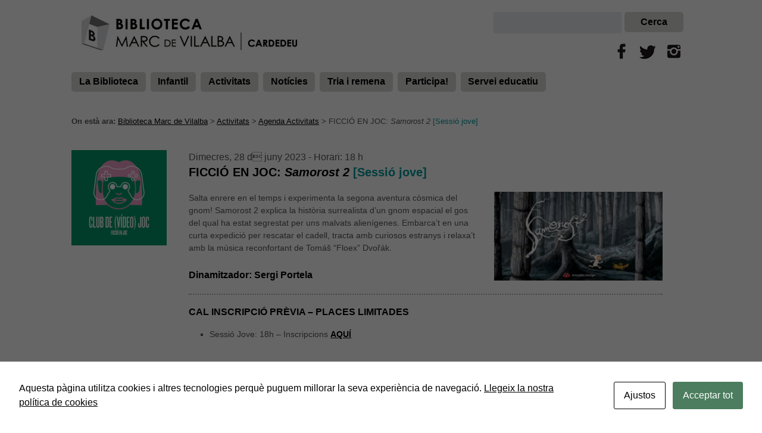

--- FILE ---
content_type: text/html; charset=UTF-8
request_url: https://www.bibliotecacardedeu.cat/activitat/pixel-club-samorost-jove/
body_size: 14708
content:

<!doctype html>

<!--[if lt IE 7]><html lang="ca" class="no-js lt-ie9 lt-ie8 lt-ie7"><![endif]-->
<!--[if (IE 7)&!(IEMobile)]><html lang="ca" class="no-js lt-ie9 lt-ie8"><![endif]-->
<!--[if (IE 8)&!(IEMobile)]><html lang="ca" class="no-js lt-ie9"><![endif]-->
<!--[if gt IE 8]><!--> <html lang="ca" class="no-js"><!--<![endif]-->

	<head>
		<meta charset="utf-8">

				<meta http-equiv="X-UA-Compatible" content="IE=edge,chrome=1">

		<title>FICCIÓ EN JOC: Samorost 2 [Sessió jove] &#8226; Biblioteca Marc de Vilalba</title>

				<meta name="HandheldFriendly" content="True">
		<meta name="MobileOptimized" content="320">
		<meta name="viewport" content="width=device-width, initial-scale=1.0"/>

				<link rel="apple-touch-icon" href="https://www.bibliotecacardedeu.cat/wp-content/themes/bibliotheme/library/images/apple-icon-touch.png">
		<link rel="icon" href="https://www.bibliotecacardedeu.cat/wp-content/themes/bibliotheme/favicon.png">
		<!--[if IE]>
			<link rel="shortcut icon" href="https://www.bibliotecacardedeu.cat/wp-content/themes/bibliotheme/favicon.ico">
		<![endif]-->
				<meta name="msapplication-TileColor" content="#f01d4f">
		<meta name="msapplication-TileImage" content="https://www.bibliotecacardedeu.cat/wp-content/themes/bibliotheme/library/images/win8-tile-icon.png">

		<link rel="pingback" href="https://www.bibliotecacardedeu.cat/xmlrpc.php">

				<script id="cacsp-gtag-consent-default">
			window.dataLayer = window.dataLayer || [];
			function gtag(){dataLayer.push(arguments);}
			gtag('consent', 'default', {
				'ad_storage': 'denied', 
				'ad_user_data': 'denied', 
				'ad_personalization': 'denied', 
				'analytics_storage': 'denied', 
				'functionality_storage': 'denied', 
				'personalization_storage': 'denied', 
				'security_storage': 'denied', 
				'wait_for_update': 500
			});
			</script>
<meta name='robots' content='index, follow, max-image-preview:large, max-snippet:-1, max-video-preview:-1' />

	<!-- This site is optimized with the Yoast SEO plugin v26.7 - https://yoast.com/wordpress/plugins/seo/ -->
	<link rel="canonical" href="https://www.bibliotecacardedeu.cat/activitat/pixel-club-samorost-jove/" />
	<meta property="og:locale" content="ca_ES" />
	<meta property="og:type" content="article" />
	<meta property="og:title" content="FICCIÓ EN JOC: Samorost 2 [Sessió jove] &#8226; Biblioteca Marc de Vilalba" />
	<meta property="og:description" content="Dinamitza: Sergi Portela CAL INSCRIPCIÓ PRÈVIA." />
	<meta property="og:url" content="https://www.bibliotecacardedeu.cat/activitat/pixel-club-samorost-jove/" />
	<meta property="og:site_name" content="Biblioteca Marc de Vilalba" />
	<meta property="article:modified_time" content="2023-06-20T17:45:09+00:00" />
	<meta property="og:image" content="https://www.bibliotecacardedeu.cat/wp-content/uploads/2023/01/FiccioEnJoc_Baner_IG.png" />
	<meta property="og:image:width" content="1080" />
	<meta property="og:image:height" content="1080" />
	<meta property="og:image:type" content="image/png" />
	<meta name="twitter:card" content="summary_large_image" />
	<meta name="twitter:label1" content="Temps estimat de lectura" />
	<meta name="twitter:data1" content="1 minut" />
	<script type="application/ld+json" class="yoast-schema-graph">{"@context":"https://schema.org","@graph":[{"@type":"WebPage","@id":"https://www.bibliotecacardedeu.cat/activitat/pixel-club-samorost-jove/","url":"https://www.bibliotecacardedeu.cat/activitat/pixel-club-samorost-jove/","name":"FICCIÓ EN JOC: Samorost 2 [Sessió jove] &#8226; Biblioteca Marc de Vilalba","isPartOf":{"@id":"https://www.bibliotecacardedeu.cat/#website"},"primaryImageOfPage":{"@id":"https://www.bibliotecacardedeu.cat/activitat/pixel-club-samorost-jove/#primaryimage"},"image":{"@id":"https://www.bibliotecacardedeu.cat/activitat/pixel-club-samorost-jove/#primaryimage"},"thumbnailUrl":"https://www.bibliotecacardedeu.cat/wp-content/uploads/2023/01/FiccioEnJoc_Baner_IG.png","datePublished":"2023-05-15T16:17:56+00:00","dateModified":"2023-06-20T17:45:09+00:00","breadcrumb":{"@id":"https://www.bibliotecacardedeu.cat/activitat/pixel-club-samorost-jove/#breadcrumb"},"inLanguage":"ca","potentialAction":[{"@type":"ReadAction","target":["https://www.bibliotecacardedeu.cat/activitat/pixel-club-samorost-jove/"]}]},{"@type":"ImageObject","inLanguage":"ca","@id":"https://www.bibliotecacardedeu.cat/activitat/pixel-club-samorost-jove/#primaryimage","url":"https://www.bibliotecacardedeu.cat/wp-content/uploads/2023/01/FiccioEnJoc_Baner_IG.png","contentUrl":"https://www.bibliotecacardedeu.cat/wp-content/uploads/2023/01/FiccioEnJoc_Baner_IG.png","width":1080,"height":1080},{"@type":"BreadcrumbList","@id":"https://www.bibliotecacardedeu.cat/activitat/pixel-club-samorost-jove/#breadcrumb","itemListElement":[{"@type":"ListItem","position":1,"name":"Inici","item":"https://www.bibliotecacardedeu.cat/"},{"@type":"ListItem","position":2,"name":"Activitats","item":"https://www.bibliotecacardedeu.cat/activitat/"},{"@type":"ListItem","position":3,"name":"FICCIÓ EN JOC: Samorost 2 [Sessió jove]"}]},{"@type":"WebSite","@id":"https://www.bibliotecacardedeu.cat/#website","url":"https://www.bibliotecacardedeu.cat/","name":"Biblioteca Marc de Vilalba","description":"Biblioteca de Cardedeu","potentialAction":[{"@type":"SearchAction","target":{"@type":"EntryPoint","urlTemplate":"https://www.bibliotecacardedeu.cat/?s={search_term_string}"},"query-input":{"@type":"PropertyValueSpecification","valueRequired":true,"valueName":"search_term_string"}}],"inLanguage":"ca"}]}</script>
	<!-- / Yoast SEO plugin. -->


<link rel='dns-prefetch' href='//www.googletagmanager.com' />
<link rel="alternate" type="application/rss+xml" title="Biblioteca Marc de Vilalba &raquo; Canal d&#039;informació" href="https://www.bibliotecacardedeu.cat/feed/" />
<link rel="alternate" type="application/rss+xml" title="Biblioteca Marc de Vilalba &raquo; Canal dels comentaris" href="https://www.bibliotecacardedeu.cat/comments/feed/" />
<link rel="alternate" title="oEmbed (JSON)" type="application/json+oembed" href="https://www.bibliotecacardedeu.cat/wp-json/oembed/1.0/embed?url=https%3A%2F%2Fwww.bibliotecacardedeu.cat%2Factivitat%2Fpixel-club-samorost-jove%2F" />
<link rel="alternate" title="oEmbed (XML)" type="text/xml+oembed" href="https://www.bibliotecacardedeu.cat/wp-json/oembed/1.0/embed?url=https%3A%2F%2Fwww.bibliotecacardedeu.cat%2Factivitat%2Fpixel-club-samorost-jove%2F&#038;format=xml" />
<style id='wp-img-auto-sizes-contain-inline-css' type='text/css'>
img:is([sizes=auto i],[sizes^="auto," i]){contain-intrinsic-size:3000px 1500px}
/*# sourceURL=wp-img-auto-sizes-contain-inline-css */
</style>
<style id='wp-emoji-styles-inline-css' type='text/css'>

	img.wp-smiley, img.emoji {
		display: inline !important;
		border: none !important;
		box-shadow: none !important;
		height: 1em !important;
		width: 1em !important;
		margin: 0 0.07em !important;
		vertical-align: -0.1em !important;
		background: none !important;
		padding: 0 !important;
	}
/*# sourceURL=wp-emoji-styles-inline-css */
</style>
<style id='wp-block-library-inline-css' type='text/css'>
:root{--wp-block-synced-color:#7a00df;--wp-block-synced-color--rgb:122,0,223;--wp-bound-block-color:var(--wp-block-synced-color);--wp-editor-canvas-background:#ddd;--wp-admin-theme-color:#007cba;--wp-admin-theme-color--rgb:0,124,186;--wp-admin-theme-color-darker-10:#006ba1;--wp-admin-theme-color-darker-10--rgb:0,107,160.5;--wp-admin-theme-color-darker-20:#005a87;--wp-admin-theme-color-darker-20--rgb:0,90,135;--wp-admin-border-width-focus:2px}@media (min-resolution:192dpi){:root{--wp-admin-border-width-focus:1.5px}}.wp-element-button{cursor:pointer}:root .has-very-light-gray-background-color{background-color:#eee}:root .has-very-dark-gray-background-color{background-color:#313131}:root .has-very-light-gray-color{color:#eee}:root .has-very-dark-gray-color{color:#313131}:root .has-vivid-green-cyan-to-vivid-cyan-blue-gradient-background{background:linear-gradient(135deg,#00d084,#0693e3)}:root .has-purple-crush-gradient-background{background:linear-gradient(135deg,#34e2e4,#4721fb 50%,#ab1dfe)}:root .has-hazy-dawn-gradient-background{background:linear-gradient(135deg,#faaca8,#dad0ec)}:root .has-subdued-olive-gradient-background{background:linear-gradient(135deg,#fafae1,#67a671)}:root .has-atomic-cream-gradient-background{background:linear-gradient(135deg,#fdd79a,#004a59)}:root .has-nightshade-gradient-background{background:linear-gradient(135deg,#330968,#31cdcf)}:root .has-midnight-gradient-background{background:linear-gradient(135deg,#020381,#2874fc)}:root{--wp--preset--font-size--normal:16px;--wp--preset--font-size--huge:42px}.has-regular-font-size{font-size:1em}.has-larger-font-size{font-size:2.625em}.has-normal-font-size{font-size:var(--wp--preset--font-size--normal)}.has-huge-font-size{font-size:var(--wp--preset--font-size--huge)}.has-text-align-center{text-align:center}.has-text-align-left{text-align:left}.has-text-align-right{text-align:right}.has-fit-text{white-space:nowrap!important}#end-resizable-editor-section{display:none}.aligncenter{clear:both}.items-justified-left{justify-content:flex-start}.items-justified-center{justify-content:center}.items-justified-right{justify-content:flex-end}.items-justified-space-between{justify-content:space-between}.screen-reader-text{border:0;clip-path:inset(50%);height:1px;margin:-1px;overflow:hidden;padding:0;position:absolute;width:1px;word-wrap:normal!important}.screen-reader-text:focus{background-color:#ddd;clip-path:none;color:#444;display:block;font-size:1em;height:auto;left:5px;line-height:normal;padding:15px 23px 14px;text-decoration:none;top:5px;width:auto;z-index:100000}html :where(.has-border-color){border-style:solid}html :where([style*=border-top-color]){border-top-style:solid}html :where([style*=border-right-color]){border-right-style:solid}html :where([style*=border-bottom-color]){border-bottom-style:solid}html :where([style*=border-left-color]){border-left-style:solid}html :where([style*=border-width]){border-style:solid}html :where([style*=border-top-width]){border-top-style:solid}html :where([style*=border-right-width]){border-right-style:solid}html :where([style*=border-bottom-width]){border-bottom-style:solid}html :where([style*=border-left-width]){border-left-style:solid}html :where(img[class*=wp-image-]){height:auto;max-width:100%}:where(figure){margin:0 0 1em}html :where(.is-position-sticky){--wp-admin--admin-bar--position-offset:var(--wp-admin--admin-bar--height,0px)}@media screen and (max-width:600px){html :where(.is-position-sticky){--wp-admin--admin-bar--position-offset:0px}}

/*# sourceURL=wp-block-library-inline-css */
</style><style id='global-styles-inline-css' type='text/css'>
:root{--wp--preset--aspect-ratio--square: 1;--wp--preset--aspect-ratio--4-3: 4/3;--wp--preset--aspect-ratio--3-4: 3/4;--wp--preset--aspect-ratio--3-2: 3/2;--wp--preset--aspect-ratio--2-3: 2/3;--wp--preset--aspect-ratio--16-9: 16/9;--wp--preset--aspect-ratio--9-16: 9/16;--wp--preset--color--black: #000000;--wp--preset--color--cyan-bluish-gray: #abb8c3;--wp--preset--color--white: #ffffff;--wp--preset--color--pale-pink: #f78da7;--wp--preset--color--vivid-red: #cf2e2e;--wp--preset--color--luminous-vivid-orange: #ff6900;--wp--preset--color--luminous-vivid-amber: #fcb900;--wp--preset--color--light-green-cyan: #7bdcb5;--wp--preset--color--vivid-green-cyan: #00d084;--wp--preset--color--pale-cyan-blue: #8ed1fc;--wp--preset--color--vivid-cyan-blue: #0693e3;--wp--preset--color--vivid-purple: #9b51e0;--wp--preset--gradient--vivid-cyan-blue-to-vivid-purple: linear-gradient(135deg,rgb(6,147,227) 0%,rgb(155,81,224) 100%);--wp--preset--gradient--light-green-cyan-to-vivid-green-cyan: linear-gradient(135deg,rgb(122,220,180) 0%,rgb(0,208,130) 100%);--wp--preset--gradient--luminous-vivid-amber-to-luminous-vivid-orange: linear-gradient(135deg,rgb(252,185,0) 0%,rgb(255,105,0) 100%);--wp--preset--gradient--luminous-vivid-orange-to-vivid-red: linear-gradient(135deg,rgb(255,105,0) 0%,rgb(207,46,46) 100%);--wp--preset--gradient--very-light-gray-to-cyan-bluish-gray: linear-gradient(135deg,rgb(238,238,238) 0%,rgb(169,184,195) 100%);--wp--preset--gradient--cool-to-warm-spectrum: linear-gradient(135deg,rgb(74,234,220) 0%,rgb(151,120,209) 20%,rgb(207,42,186) 40%,rgb(238,44,130) 60%,rgb(251,105,98) 80%,rgb(254,248,76) 100%);--wp--preset--gradient--blush-light-purple: linear-gradient(135deg,rgb(255,206,236) 0%,rgb(152,150,240) 100%);--wp--preset--gradient--blush-bordeaux: linear-gradient(135deg,rgb(254,205,165) 0%,rgb(254,45,45) 50%,rgb(107,0,62) 100%);--wp--preset--gradient--luminous-dusk: linear-gradient(135deg,rgb(255,203,112) 0%,rgb(199,81,192) 50%,rgb(65,88,208) 100%);--wp--preset--gradient--pale-ocean: linear-gradient(135deg,rgb(255,245,203) 0%,rgb(182,227,212) 50%,rgb(51,167,181) 100%);--wp--preset--gradient--electric-grass: linear-gradient(135deg,rgb(202,248,128) 0%,rgb(113,206,126) 100%);--wp--preset--gradient--midnight: linear-gradient(135deg,rgb(2,3,129) 0%,rgb(40,116,252) 100%);--wp--preset--font-size--small: 13px;--wp--preset--font-size--medium: 20px;--wp--preset--font-size--large: 36px;--wp--preset--font-size--x-large: 42px;--wp--preset--spacing--20: 0.44rem;--wp--preset--spacing--30: 0.67rem;--wp--preset--spacing--40: 1rem;--wp--preset--spacing--50: 1.5rem;--wp--preset--spacing--60: 2.25rem;--wp--preset--spacing--70: 3.38rem;--wp--preset--spacing--80: 5.06rem;--wp--preset--shadow--natural: 6px 6px 9px rgba(0, 0, 0, 0.2);--wp--preset--shadow--deep: 12px 12px 50px rgba(0, 0, 0, 0.4);--wp--preset--shadow--sharp: 6px 6px 0px rgba(0, 0, 0, 0.2);--wp--preset--shadow--outlined: 6px 6px 0px -3px rgb(255, 255, 255), 6px 6px rgb(0, 0, 0);--wp--preset--shadow--crisp: 6px 6px 0px rgb(0, 0, 0);}:where(.is-layout-flex){gap: 0.5em;}:where(.is-layout-grid){gap: 0.5em;}body .is-layout-flex{display: flex;}.is-layout-flex{flex-wrap: wrap;align-items: center;}.is-layout-flex > :is(*, div){margin: 0;}body .is-layout-grid{display: grid;}.is-layout-grid > :is(*, div){margin: 0;}:where(.wp-block-columns.is-layout-flex){gap: 2em;}:where(.wp-block-columns.is-layout-grid){gap: 2em;}:where(.wp-block-post-template.is-layout-flex){gap: 1.25em;}:where(.wp-block-post-template.is-layout-grid){gap: 1.25em;}.has-black-color{color: var(--wp--preset--color--black) !important;}.has-cyan-bluish-gray-color{color: var(--wp--preset--color--cyan-bluish-gray) !important;}.has-white-color{color: var(--wp--preset--color--white) !important;}.has-pale-pink-color{color: var(--wp--preset--color--pale-pink) !important;}.has-vivid-red-color{color: var(--wp--preset--color--vivid-red) !important;}.has-luminous-vivid-orange-color{color: var(--wp--preset--color--luminous-vivid-orange) !important;}.has-luminous-vivid-amber-color{color: var(--wp--preset--color--luminous-vivid-amber) !important;}.has-light-green-cyan-color{color: var(--wp--preset--color--light-green-cyan) !important;}.has-vivid-green-cyan-color{color: var(--wp--preset--color--vivid-green-cyan) !important;}.has-pale-cyan-blue-color{color: var(--wp--preset--color--pale-cyan-blue) !important;}.has-vivid-cyan-blue-color{color: var(--wp--preset--color--vivid-cyan-blue) !important;}.has-vivid-purple-color{color: var(--wp--preset--color--vivid-purple) !important;}.has-black-background-color{background-color: var(--wp--preset--color--black) !important;}.has-cyan-bluish-gray-background-color{background-color: var(--wp--preset--color--cyan-bluish-gray) !important;}.has-white-background-color{background-color: var(--wp--preset--color--white) !important;}.has-pale-pink-background-color{background-color: var(--wp--preset--color--pale-pink) !important;}.has-vivid-red-background-color{background-color: var(--wp--preset--color--vivid-red) !important;}.has-luminous-vivid-orange-background-color{background-color: var(--wp--preset--color--luminous-vivid-orange) !important;}.has-luminous-vivid-amber-background-color{background-color: var(--wp--preset--color--luminous-vivid-amber) !important;}.has-light-green-cyan-background-color{background-color: var(--wp--preset--color--light-green-cyan) !important;}.has-vivid-green-cyan-background-color{background-color: var(--wp--preset--color--vivid-green-cyan) !important;}.has-pale-cyan-blue-background-color{background-color: var(--wp--preset--color--pale-cyan-blue) !important;}.has-vivid-cyan-blue-background-color{background-color: var(--wp--preset--color--vivid-cyan-blue) !important;}.has-vivid-purple-background-color{background-color: var(--wp--preset--color--vivid-purple) !important;}.has-black-border-color{border-color: var(--wp--preset--color--black) !important;}.has-cyan-bluish-gray-border-color{border-color: var(--wp--preset--color--cyan-bluish-gray) !important;}.has-white-border-color{border-color: var(--wp--preset--color--white) !important;}.has-pale-pink-border-color{border-color: var(--wp--preset--color--pale-pink) !important;}.has-vivid-red-border-color{border-color: var(--wp--preset--color--vivid-red) !important;}.has-luminous-vivid-orange-border-color{border-color: var(--wp--preset--color--luminous-vivid-orange) !important;}.has-luminous-vivid-amber-border-color{border-color: var(--wp--preset--color--luminous-vivid-amber) !important;}.has-light-green-cyan-border-color{border-color: var(--wp--preset--color--light-green-cyan) !important;}.has-vivid-green-cyan-border-color{border-color: var(--wp--preset--color--vivid-green-cyan) !important;}.has-pale-cyan-blue-border-color{border-color: var(--wp--preset--color--pale-cyan-blue) !important;}.has-vivid-cyan-blue-border-color{border-color: var(--wp--preset--color--vivid-cyan-blue) !important;}.has-vivid-purple-border-color{border-color: var(--wp--preset--color--vivid-purple) !important;}.has-vivid-cyan-blue-to-vivid-purple-gradient-background{background: var(--wp--preset--gradient--vivid-cyan-blue-to-vivid-purple) !important;}.has-light-green-cyan-to-vivid-green-cyan-gradient-background{background: var(--wp--preset--gradient--light-green-cyan-to-vivid-green-cyan) !important;}.has-luminous-vivid-amber-to-luminous-vivid-orange-gradient-background{background: var(--wp--preset--gradient--luminous-vivid-amber-to-luminous-vivid-orange) !important;}.has-luminous-vivid-orange-to-vivid-red-gradient-background{background: var(--wp--preset--gradient--luminous-vivid-orange-to-vivid-red) !important;}.has-very-light-gray-to-cyan-bluish-gray-gradient-background{background: var(--wp--preset--gradient--very-light-gray-to-cyan-bluish-gray) !important;}.has-cool-to-warm-spectrum-gradient-background{background: var(--wp--preset--gradient--cool-to-warm-spectrum) !important;}.has-blush-light-purple-gradient-background{background: var(--wp--preset--gradient--blush-light-purple) !important;}.has-blush-bordeaux-gradient-background{background: var(--wp--preset--gradient--blush-bordeaux) !important;}.has-luminous-dusk-gradient-background{background: var(--wp--preset--gradient--luminous-dusk) !important;}.has-pale-ocean-gradient-background{background: var(--wp--preset--gradient--pale-ocean) !important;}.has-electric-grass-gradient-background{background: var(--wp--preset--gradient--electric-grass) !important;}.has-midnight-gradient-background{background: var(--wp--preset--gradient--midnight) !important;}.has-small-font-size{font-size: var(--wp--preset--font-size--small) !important;}.has-medium-font-size{font-size: var(--wp--preset--font-size--medium) !important;}.has-large-font-size{font-size: var(--wp--preset--font-size--large) !important;}.has-x-large-font-size{font-size: var(--wp--preset--font-size--x-large) !important;}
/*# sourceURL=global-styles-inline-css */
</style>

<style id='classic-theme-styles-inline-css' type='text/css'>
/*! This file is auto-generated */
.wp-block-button__link{color:#fff;background-color:#32373c;border-radius:9999px;box-shadow:none;text-decoration:none;padding:calc(.667em + 2px) calc(1.333em + 2px);font-size:1.125em}.wp-block-file__button{background:#32373c;color:#fff;text-decoration:none}
/*# sourceURL=/wp-includes/css/classic-themes.min.css */
</style>
<link rel='stylesheet' id='cookies-and-content-security-policy-css' href='https://www.bibliotecacardedeu.cat/wp-content/plugins/cookies-and-content-security-policy/css/cookies-and-content-security-policy.min.css' type='text/css' media='all' />
<link rel='stylesheet' id='colorbox-css' href='https://www.bibliotecacardedeu.cat/wp-content/plugins/simple-colorbox/themes/theme1/colorbox.css' type='text/css' media='screen' />
<link rel='stylesheet' id='wp-fullcalendar-css' href='https://www.bibliotecacardedeu.cat/wp-content/plugins/wp-fullcalendar/includes/css/main.css' type='text/css' media='all' />
<link rel='stylesheet' id='wp-fullcalendar-tippy-light-border-css' href='https://www.bibliotecacardedeu.cat/wp-content/plugins/wp-fullcalendar/includes/css/tippy/light-border.css' type='text/css' media='all' />
<link rel='stylesheet' id='jquery-ui-css' href='https://www.bibliotecacardedeu.cat/wp-content/plugins/wp-fullcalendar/includes/css/jquery-ui/ui-lightness/jquery-ui.min.css' type='text/css' media='all' />
<link rel='stylesheet' id='jquery-ui-theme-css' href='https://www.bibliotecacardedeu.cat/wp-content/plugins/wp-fullcalendar/includes/css/jquery-ui/ui-lightness/theme.css' type='text/css' media='all' />
<link rel='stylesheet' id='shiftnav-css' href='https://www.bibliotecacardedeu.cat/wp-content/plugins/shiftnav-responsive-mobile-menu/assets/css/shiftnav.min.css' type='text/css' media='all' />
<link rel='stylesheet' id='shiftnav-font-awesome-css' href='https://www.bibliotecacardedeu.cat/wp-content/plugins/shiftnav-responsive-mobile-menu/assets/css/fontawesome/css/font-awesome.min.css' type='text/css' media='all' />
<link rel='stylesheet' id='shiftnav-standard-dark-css' href='https://www.bibliotecacardedeu.cat/wp-content/plugins/shiftnav-responsive-mobile-menu/assets/css/skins/standard-dark.css' type='text/css' media='all' />
<link rel='stylesheet' id='bones-stylesheet-css' href='https://www.bibliotecacardedeu.cat/wp-content/themes/bibliotheme/library/css/style.css' type='text/css' media='all' />
<link rel='stylesheet' id='googleFonts-css' href='https://fonts.googleapis.com/css?family=Lato%3A400%2C700%2C400italic%2C700italic' type='text/css' media='all' />
<script type="text/javascript" src="https://www.bibliotecacardedeu.cat/wp-includes/js/jquery/jquery.min.js" id="jquery-core-js"></script>
<script type="text/javascript" src="https://www.bibliotecacardedeu.cat/wp-includes/js/jquery/jquery-migrate.min.js" id="jquery-migrate-js"></script>
<script type="text/javascript" src="//www.bibliotecacardedeu.cat/wp-content/plugins/revslider/sr6/assets/js/rbtools.min.js" async id="tp-tools-js"></script>
<script type="text/javascript" src="//www.bibliotecacardedeu.cat/wp-content/plugins/revslider/sr6/assets/js/rs6.min.js" async id="revmin-js"></script>
<script type="text/javascript" src="https://www.bibliotecacardedeu.cat/wp-includes/js/jquery/ui/core.min.js" id="jquery-ui-core-js"></script>
<script type="text/javascript" src="https://www.bibliotecacardedeu.cat/wp-includes/js/jquery/ui/menu.min.js" id="jquery-ui-menu-js"></script>
<script type="text/javascript" src="https://www.bibliotecacardedeu.cat/wp-includes/js/jquery/ui/selectmenu.min.js" id="jquery-ui-selectmenu-js"></script>
<script type="text/javascript" src="https://www.bibliotecacardedeu.cat/wp-includes/js/jquery/ui/tooltip.min.js" id="jquery-ui-tooltip-js"></script>
<script type="text/javascript" src="https://www.bibliotecacardedeu.cat/wp-includes/js/dist/vendor/moment.min.js" id="moment-js"></script>
<script type="text/javascript" id="moment-js-after">
/* <![CDATA[ */
moment.updateLocale( 'ca', {"months":["gener","febrer","mar\u00e7","abril","maig","juny","juliol","agost","setembre","octubre","novembre","desembre"],"monthsShort":["gen.","febr.","mar\u00e7","abr.","maig","juny","jul.","ag.","set.","oct.","nov.","des."],"weekdays":["Diumenge","Dilluns","Dimarts","Dimecres","Dijous","Divendres","Dissabte"],"weekdaysShort":["Dg","Dl","Dt","Dc","Dj","Dv","Ds"],"week":{"dow":1},"longDateFormat":{"LT":"g:i a","LTS":null,"L":null,"LL":"j F, Y","LLL":"j \\d\\e F \\d\\e Y G:i","LLLL":null}} );
//# sourceURL=moment-js-after
/* ]]> */
</script>
<script type="text/javascript" id="wp-fullcalendar-js-extra">
/* <![CDATA[ */
var WPFC = {"ajaxurl":"https://www.bibliotecacardedeu.cat/wp-admin/admin-ajax.php?action=WP_FullCalendar","firstDay":"1","wpfc_theme":"jquery-ui","wpfc_limit":"3","wpfc_limit_txt":"more ...","timeFormat":"h(:mm)t","defaultView":"month","weekends":"true","header":{"left":"prev,next today","center":"title","right":"month,basicWeek,basicDay,agendaDay"},"wpfc_qtips":"1","tippy_theme":"light-border","tippy_placement":"auto","tippy_loading":"Loading..."};
//# sourceURL=wp-fullcalendar-js-extra
/* ]]> */
</script>
<script type="text/javascript" src="https://www.bibliotecacardedeu.cat/wp-content/plugins/wp-fullcalendar/includes/js/main.js" id="wp-fullcalendar-js"></script>

<!-- Google tag (gtag.js) snippet added by Site Kit -->
<!-- Google Analytics snippet added by Site Kit -->
<script type="text/javascript" src="https://www.googletagmanager.com/gtag/js?id=GT-WF3LX8C" id="google_gtagjs-js" async></script>
<script type="text/javascript" id="google_gtagjs-js-after">
/* <![CDATA[ */
window.dataLayer = window.dataLayer || [];function gtag(){dataLayer.push(arguments);}
gtag("set","linker",{"domains":["www.bibliotecacardedeu.cat"]});
gtag("js", new Date());
gtag("set", "developer_id.dZTNiMT", true);
gtag("config", "GT-WF3LX8C");
//# sourceURL=google_gtagjs-js-after
/* ]]> */
</script>
<script type="text/javascript" src="https://www.bibliotecacardedeu.cat/wp-content/themes/bibliotheme/library/js/libs/modernizr.custom.min.js" id="bones-modernizr-js"></script>
<link rel="https://api.w.org/" href="https://www.bibliotecacardedeu.cat/wp-json/" /><meta name="generator" content="Site Kit by Google 1.170.0" />
		<!-- ShiftNav CSS
	================================================================ -->
		<style type="text/css" id="shiftnav-dynamic-css">
				@media only screen and (min-width:1024px){ #shiftnav-toggle-main, .shiftnav-toggle-mobile{ display:none; } .shiftnav-wrap { padding-top:0 !important; } }
	@media only screen and (max-width:1023px){ #main-nav{ display:none !important; } }

/* Status: Loaded from Transient */
		</style>
		<!-- end ShiftNav CSS -->

	
<!-- Simple Colorbox Plugin v1.6.1 by Ryan Hellyer ... https://geek.hellyer.kiwi/products/simple-colorbox/ -->
				
					<meta name="twitter:card" content="summary_large_image">
					<meta name="twitter:site" content="@bibliocardedeu">
					<meta name="twitter:creator" content="@bibliocardedeu">
					<meta name="twitter:title" content="FICCIÓ EN JOC: &lt;i&gt;Samorost 2&lt;/i&gt; &lt;span style=&quot;color: #009a9c;&quot;&gt;[Sessió jove]&lt;/span&gt;">
					<meta name="twitter:description" content="&lt;h4&gt;Dinamitza:  &lt;span style=&quot;color: #009a9c;&quot;&gt;Sergi Portela&lt;/span&gt;&lt;/h4&gt;
&lt;strong&gt;CAL INSCRIPCIÓ PRÈVIA.&lt;/strong&gt;">
					<meta name="twitter:image" content="https://www.bibliotecacardedeu.cat/wp-content/uploads/2023/01/FiccioEnJoc_Baner_IG.png">
											<meta name="twitter:image:alt" content="Biblioteca Marc de Vilalba Cardedeu">
					
					
				
				<style type="text/css" id="custom-background-css">
body.custom-background { background-color: #ffffff; }
</style>
	<meta name="generator" content="Powered by Slider Revolution 6.7.38 - responsive, Mobile-Friendly Slider Plugin for WordPress with comfortable drag and drop interface." />
<style type="text/css" id="cookies-and-content-security-policy-css-custom"></style><script>function setREVStartSize(e){
			//window.requestAnimationFrame(function() {
				window.RSIW = window.RSIW===undefined ? window.innerWidth : window.RSIW;
				window.RSIH = window.RSIH===undefined ? window.innerHeight : window.RSIH;
				try {
					var pw = document.getElementById(e.c).parentNode.offsetWidth,
						newh;
					pw = pw===0 || isNaN(pw) || (e.l=="fullwidth" || e.layout=="fullwidth") ? window.RSIW : pw;
					e.tabw = e.tabw===undefined ? 0 : parseInt(e.tabw);
					e.thumbw = e.thumbw===undefined ? 0 : parseInt(e.thumbw);
					e.tabh = e.tabh===undefined ? 0 : parseInt(e.tabh);
					e.thumbh = e.thumbh===undefined ? 0 : parseInt(e.thumbh);
					e.tabhide = e.tabhide===undefined ? 0 : parseInt(e.tabhide);
					e.thumbhide = e.thumbhide===undefined ? 0 : parseInt(e.thumbhide);
					e.mh = e.mh===undefined || e.mh=="" || e.mh==="auto" ? 0 : parseInt(e.mh,0);
					if(e.layout==="fullscreen" || e.l==="fullscreen")
						newh = Math.max(e.mh,window.RSIH);
					else{
						e.gw = Array.isArray(e.gw) ? e.gw : [e.gw];
						for (var i in e.rl) if (e.gw[i]===undefined || e.gw[i]===0) e.gw[i] = e.gw[i-1];
						e.gh = e.el===undefined || e.el==="" || (Array.isArray(e.el) && e.el.length==0)? e.gh : e.el;
						e.gh = Array.isArray(e.gh) ? e.gh : [e.gh];
						for (var i in e.rl) if (e.gh[i]===undefined || e.gh[i]===0) e.gh[i] = e.gh[i-1];
											
						var nl = new Array(e.rl.length),
							ix = 0,
							sl;
						e.tabw = e.tabhide>=pw ? 0 : e.tabw;
						e.thumbw = e.thumbhide>=pw ? 0 : e.thumbw;
						e.tabh = e.tabhide>=pw ? 0 : e.tabh;
						e.thumbh = e.thumbhide>=pw ? 0 : e.thumbh;
						for (var i in e.rl) nl[i] = e.rl[i]<window.RSIW ? 0 : e.rl[i];
						sl = nl[0];
						for (var i in nl) if (sl>nl[i] && nl[i]>0) { sl = nl[i]; ix=i;}
						var m = pw>(e.gw[ix]+e.tabw+e.thumbw) ? 1 : (pw-(e.tabw+e.thumbw)) / (e.gw[ix]);
						newh =  (e.gh[ix] * m) + (e.tabh + e.thumbh);
					}
					var el = document.getElementById(e.c);
					if (el!==null && el) el.style.height = newh+"px";
					el = document.getElementById(e.c+"_wrapper");
					if (el!==null && el) {
						el.style.height = newh+"px";
						el.style.display = "block";
					}
				} catch(e){
					console.log("Failure at Presize of Slider:" + e)
				}
			//});
		  };</script>
		
				
	<link rel='stylesheet' id='dropcap_stylesheet-css' href='https://www.bibliotecacardedeu.cat/wp-content/plugins/drop-cap-shortcode/css/style.css' type='text/css' media='all' />
<link rel='stylesheet' id='su-shortcodes-css' href='https://www.bibliotecacardedeu.cat/wp-content/plugins/shortcodes-ultimate/includes/css/shortcodes.css' type='text/css' media='all' />
<link rel='stylesheet' id='rs-plugin-settings-css' href='//www.bibliotecacardedeu.cat/wp-content/plugins/revslider/sr6/assets/css/rs6.css' type='text/css' media='all' />
<style id='rs-plugin-settings-inline-css' type='text/css'>
#rs-demo-id {}
/*# sourceURL=rs-plugin-settings-inline-css */
</style>
</head>

	<body data-rsssl=1 class="wp-singular activitat_type-template-default single single-activitat_type postid-24337 custom-background wp-theme-bibliotheme">

		<div id="container">

			<header class="header" role="banner">

				<div id="inner-header" class="wrap cf">
                     
										<p id="logo" class="h1 m-all t-all d-2of3 cf"><a href="https://www.bibliotecacardedeu.cat" rel="nofollow"><img src="https://www.bibliotecacardedeu.cat/wp-content/themes/bibliotheme/library/images/logo-biblioteca-cardedeu.jpg" alt="Biblioteca Marc de Vilalba"></a></p>

										
											<div id="top-right" class="m-all t-all d-1of3 cf">
						<div id="search-3" class="widget-odd widget-first widget-1 widget topright widget_search"><form role="search" method="get" id="searchform" class="searchform" action="https://www.bibliotecacardedeu.cat/">
				<div>
					<label class="screen-reader-text" for="s">Cerca:</label>
					<input type="text" value="" name="s" id="s" />
					<input type="submit" id="searchsubmit" value="Cerca" />
				</div>
			</form></div><div id="custom_html-3" class="widget_text widget-even widget-last widget-2 widget topright widget_custom_html"><div class="textwidget custom-html-widget"><a href="https://www.facebook.com/bibliocardedeu" class="social-link" target="_blank"><img src="https://www.bibliotecacardedeu.cat/wp-content/uploads/2014/07/icon-social-facebook.png" alt="Facebook"></a>
<a href="https://twitter.com/bibliocardedeu" class="social-link" target="_blank"><img src="https://www.bibliotecacardedeu.cat/wp-content/uploads/2014/07/icon-social-twitter.png" alt="Twitter"></a>
<a href="http://instagram.com/bibliocardedeu" class="social-link" target="_blank"><img src="https://www.bibliotecacardedeu.cat/wp-content/uploads/2014/07/icon-social-instagram.png" alt="Instagram"></a></div></div>						</div>
					
<!-- BEGIN. SOLUCION TEMPORAL PARA EL MENU MOBILE. Todo esto deberia ir fuera -->
<style>
@media only screen and (min-width: 1024px) {
  .shiftnav-toggle-button {
    display: none;
  }
}
</style>

<a  class="shiftnav-toggle shiftnav-toggle-shiftnav-main shiftnav-toggle-button" tabindex="0" 	data-shiftnav-target="shiftnav-main"	><i class="fa fa-bars"></i> Menu</a><!-- END. SOLUCION TEMPORAL PARA EL MENU MOBILE -->

					<nav role="navigation" id="main-nav" class="m-all t-all d-all cf">
						<ul id="menu-menu-principal" class="nav top-nav cf"><li id="menu-item-22518" class="menu-item menu-item-type-custom menu-item-object-custom menu-item-has-children menu-item-22518"><a href="#">La Biblioteca</a>
<ul class="sub-menu">
	<li id="menu-item-20864" class="menu-item menu-item-type-post_type menu-item-object-page menu-item-20864"><a href="https://www.bibliotecacardedeu.cat/horari-format-nou/">Horari</a></li>
	<li id="menu-item-17691" class="menu-item menu-item-type-custom menu-item-object-custom menu-item-17691"><a href="https://www.bibliotecacardedeu.cat/tramits-en-linia/">Espai personal</a></li>
	<li id="menu-item-252" class="menu-item menu-item-type-post_type menu-item-object-page menu-item-252"><a href="https://www.bibliotecacardedeu.cat/la-biblioteca/presentacio/">Presentació</a></li>
	<li id="menu-item-203" class="menu-yellow menu-item menu-item-type-post_type menu-item-object-page menu-item-203"><a href="https://www.bibliotecacardedeu.cat/la-biblioteca/serveis/">Serveis</a></li>
	<li id="menu-item-1384" class="menu-item menu-item-type-post_type menu-item-object-page menu-item-1384"><a href="https://www.bibliotecacardedeu.cat/la-biblioteca/espais/">Espais</a></li>
	<li id="menu-item-2355" class="menu-item menu-item-type-post_type menu-item-object-page menu-item-2355"><a href="https://www.bibliotecacardedeu.cat/biblioteca-infantil/que-hi-trobaras/">Espai infantil</a></li>
	<li id="menu-item-226" class="menu-purple menu-item menu-item-type-post_type menu-item-object-page menu-item-226"><a href="https://www.bibliotecacardedeu.cat/colleccio-local/">Col·lecció local</a></li>
</ul>
</li>
<li id="menu-item-22520" class="menu-item menu-item-type-custom menu-item-object-custom menu-item-has-children menu-item-22520"><a href="#">Infantil</a>
<ul class="sub-menu">
	<li id="menu-item-24838" class="menu-item menu-item-type-post_type menu-item-object-page menu-item-24838"><a href="https://www.bibliotecacardedeu.cat/biblioteca-infantil/agenda-dactivitats/">Agenda d’activitats</a></li>
	<li id="menu-item-3894" class="menu-orange menu-item menu-item-type-post_type menu-item-object-page menu-item-3894"><a href="https://www.bibliotecacardedeu.cat/biblioteca-infantil/menjamots/">Menjamots</a></li>
	<li id="menu-item-27937" class="menu-item menu-item-type-post_type menu-item-object-page menu-item-27937"><a href="https://www.bibliotecacardedeu.cat/endrapamots/">Endrapamots</a></li>
	<li id="menu-item-21994" class="menu-item menu-item-type-custom menu-item-object-custom menu-item-21994"><a href="https://www.bibliotecacardedeu.cat/elijmental-detectius-animals/">Club d&#8217;investigació</a></li>
	<li id="menu-item-24741" class="menu-item menu-item-type-post_type menu-item-object-page menu-item-24741"><a href="https://www.bibliotecacardedeu.cat/activitats/programa-lecxit/">Programa LECXIT</a></li>
	<li id="menu-item-28114" class="menu-item menu-item-type-post_type menu-item-object-page menu-item-28114"><a href="https://www.bibliotecacardedeu.cat/codeclub/">CODECLUB</a></li>
	<li id="menu-item-26083" class="menu-item menu-item-type-post_type menu-item-object-page menu-item-26083"><a href="https://www.bibliotecacardedeu.cat/club-robotica-2024/">Club de robòtica</a></li>
	<li id="menu-item-24505" class="menu-item menu-item-type-post_type menu-item-object-page menu-item-24505"><a href="https://www.bibliotecacardedeu.cat/ficcio-en-joc/">Ficció en joc</a></li>
</ul>
</li>
<li id="menu-item-22519" class="menu-item menu-item-type-custom menu-item-object-custom menu-item-has-children menu-item-22519"><a href="#">Activitats</a>
<ul class="sub-menu">
	<li id="menu-item-1593" class="menu-item menu-item-type-post_type menu-item-object-page menu-item-1593"><a href="https://www.bibliotecacardedeu.cat/activitats/agenda-activitats/">Agenda activitats</a></li>
	<li id="menu-item-17292" class="menu-item menu-item-type-post_type menu-item-object-page menu-item-17292"><a href="https://www.bibliotecacardedeu.cat/trac-tertulia-de-comic/">Traç Tertúlia Còmic</a></li>
	<li id="menu-item-26731" class="menu-item menu-item-type-post_type menu-item-object-page menu-item-26731"><a href="https://www.bibliotecacardedeu.cat/mons-fantastics/">Mons fantàstics</a></li>
	<li id="menu-item-27113" class="menu-item menu-item-type-post_type menu-item-object-page menu-item-27113"><a href="https://www.bibliotecacardedeu.cat/activitats/taller-filosofia-contemporania/">Taller filosofia contemporània</a></li>
	<li id="menu-item-1418" class="menu-item menu-item-type-post_type menu-item-object-page menu-item-1418"><a href="https://www.bibliotecacardedeu.cat/activitats/tertulia-literaria/">Tertúlia Literària</a></li>
</ul>
</li>
<li id="menu-item-2167" class="menu-item menu-item-type-post_type menu-item-object-page menu-item-2167"><a href="https://www.bibliotecacardedeu.cat/la-biblioteca/noticies/">Notícies</a></li>
<li id="menu-item-20016" class="menu-item menu-item-type-custom menu-item-object-custom menu-item-has-children menu-item-20016"><a href="#">Tria i remena</a>
<ul class="sub-menu">
	<li id="menu-item-208" class="menu-pink menu-item menu-item-type-post_type menu-item-object-page menu-item-208"><a href="https://www.bibliotecacardedeu.cat/nosaltres-suggerim/recomanacions/">AltresDimensions</a></li>
	<li id="menu-item-17692" class="menu-item menu-item-type-custom menu-item-object-custom menu-item-17692"><a href="https://www.bibliotecacardedeu.cat/biblioseleccions/">Biblioseleccions</a></li>
	<li id="menu-item-21980" class="menu-item menu-item-type-post_type menu-item-object-page menu-item-21980"><a href="https://www.bibliotecacardedeu.cat/novetats/">Novetats</a></li>
	<li id="menu-item-26962" class="menu-item menu-item-type-custom menu-item-object-custom menu-item-26962"><a href="https://www.bibliotecacardedeu.cat/recomanacions-grup-lij-cardedeu-setembre-2024/">Grup LIJ Cardedeu</a></li>
</ul>
</li>
<li id="menu-item-17689" class="menu-item menu-item-type-custom menu-item-object-custom menu-item-has-children menu-item-17689"><a href="#">Participa!</a>
<ul class="sub-menu">
	<li id="menu-item-28636" class="menu-item menu-item-type-post_type menu-item-object-page menu-item-28636"><a href="https://www.bibliotecacardedeu.cat/els-micro-2026_microteatre_microrelat-micropoesiahaiku/">Els Micro… 2026</a></li>
	<li id="menu-item-28313" class="menu-item menu-item-type-post_type menu-item-object-post menu-item-28313"><a href="https://www.bibliotecacardedeu.cat/premi-atrapallibres-protagonista-jove-2025-2/">Atrapallibres i P. Jove 26</a></li>
	<li id="menu-item-26411" class="menu-item menu-item-type-custom menu-item-object-custom menu-item-26411"><a href="https://www.bibliotecacardedeu.cat/activitats/premis-finestra-2025-convocatoria/">P. Finestra 2025</a></li>
	<li id="menu-item-27582" class="menu-item menu-item-type-post_type menu-item-object-page menu-item-27582"><a href="https://www.bibliotecacardedeu.cat/els-micro-2025-premiats/">Els Micro… 2025</a></li>
</ul>
</li>
<li id="menu-item-17690" class="menu-item menu-item-type-custom menu-item-object-custom menu-item-home menu-item-has-children menu-item-17690"><a href="https://www.bibliotecacardedeu.cat/">Servei educatiu</a>
<ul class="sub-menu">
	<li id="menu-item-22600" class="menu-item menu-item-type-post_type menu-item-object-page menu-item-22600"><a href="https://www.bibliotecacardedeu.cat/educacio-infantil-primaria/">E. infantil i primària</a></li>
	<li id="menu-item-22601" class="menu-item menu-item-type-post_type menu-item-object-page menu-item-22601"><a href="https://www.bibliotecacardedeu.cat/activitats/eso-i-batxillerat/">ESO i Batxillerat</a></li>
	<li id="menu-item-25619" class="menu-item menu-item-type-post_type menu-item-object-page menu-item-25619"><a href="https://www.bibliotecacardedeu.cat/grup-treball-lij/">Grup de treball LIJ</a></li>
</ul>
</li>
</ul>
					</nav>
                    
                    <!-- Breadcrumbs -->
                    <div class="m-all t-all d-all cf breadcrumbs">
						<strong>On està ara:</strong>
						<span typeof="v:Breadcrumb"><a rel="v:url" property="v:title" title="Go to Biblioteca Marc de Vilalba." href="https://www.bibliotecacardedeu.cat" class="home">Biblioteca Marc de Vilalba</a></span> &gt; <span typeof="v:Breadcrumb"><a rel="v:url" property="v:title" title="Go to Activitats." href="https://www.bibliotecacardedeu.cat/activitat/">Activitats</a></span> &gt; <span typeof="v:Breadcrumb"><a rel="v:url" property="v:title" title="Go to the Agenda Activitats Categoria Activitat archives." href="https://www.bibliotecacardedeu.cat/activitat-categoria/agenda-activitats/">Agenda Activitats</a></span> &gt; <span typeof="v:Breadcrumb"><span property="v:title">FICCIÓ EN JOC: <i>Samorost 2</i> <span style="color: #009a9c">[Sessió jove]</span></span></span>                    </div>

				</div>
                
                <div id="header-slider" style="margin: 0 auto; max-width: 1440px;">
				                				</div>

			</header>

			<div id="content">

				<div id="inner-content" class="wrap cf">
                
						<div id="main" class="m-all t-all d-all cf" role="main">

							
                            <article id="post-24337" class="cf ficha-detalle post-24337 activitat_type type-activitat_type status-publish has-post-thumbnail hentry activitat_cat-agenda-activitats activitat_cat-agenda-biblioteca-infantil activitat_cat-https-www-bibliotecacardedeu-cat-page_id24500previewtrue" role="article">

								<figure class="m-1of4 t-1of4 d-1of6 feature-img">
                                	<img width="160" height="160" src="https://www.bibliotecacardedeu.cat/wp-content/uploads/2023/01/FiccioEnJoc_Baner_IG-160x160.png" class="attachment-detail-image size-detail-image wp-post-image" alt="" decoding="async" srcset="https://www.bibliotecacardedeu.cat/wp-content/uploads/2023/01/FiccioEnJoc_Baner_IG-160x160.png 160w, https://www.bibliotecacardedeu.cat/wp-content/uploads/2023/01/FiccioEnJoc_Baner_IG-300x300.png 300w, https://www.bibliotecacardedeu.cat/wp-content/uploads/2023/01/FiccioEnJoc_Baner_IG-1024x1024.png 1024w, https://www.bibliotecacardedeu.cat/wp-content/uploads/2023/01/FiccioEnJoc_Baner_IG-150x150.png 150w, https://www.bibliotecacardedeu.cat/wp-content/uploads/2023/01/FiccioEnJoc_Baner_IG-768x768.png 768w, https://www.bibliotecacardedeu.cat/wp-content/uploads/2023/01/FiccioEnJoc_Baner_IG-100x100.png 100w, https://www.bibliotecacardedeu.cat/wp-content/uploads/2023/01/FiccioEnJoc_Baner_IG-170x170.png 170w, https://www.bibliotecacardedeu.cat/wp-content/uploads/2023/01/FiccioEnJoc_Baner_IG-125x125.png 125w, https://www.bibliotecacardedeu.cat/wp-content/uploads/2023/01/FiccioEnJoc_Baner_IG.png 1080w" sizes="(max-width: 160px) 100vw, 160px" />                                </figure>
                                
                                <div class="ficha-desc m-3of4 t-3of4 d-4of5 last-col">
                                    <header class="article-header">
                                                                                <time datetime="Dimecres, 28 d juny 2023">
                                			Dimecres, 28 d juny 2023  - Horari: 18 h                                        </time>
                                                                                <br />
                                        <h1 class="single-title custom-post-type-title">FICCIÓ EN JOC: <i>Samorost 2</i> <span style="color: #009a9c;">[Sessió jove]</span></h1>
                                    </header>
    
                                    <section class="entry-content cf">
                                    	
										<p><a href="https://www.bibliotecacardedeu.cat/wp-content/uploads/2023/05/S2-og-image.jpg"><img decoding="async" class=" wp-image-24338 alignright" src="https://www.bibliotecacardedeu.cat/wp-content/uploads/2023/05/S2-og-image-1024x538.jpg" alt="" width="283" height="149" srcset="https://www.bibliotecacardedeu.cat/wp-content/uploads/2023/05/S2-og-image-1024x538.jpg 1024w, https://www.bibliotecacardedeu.cat/wp-content/uploads/2023/05/S2-og-image-300x158.jpg 300w, https://www.bibliotecacardedeu.cat/wp-content/uploads/2023/05/S2-og-image-768x403.jpg 768w, https://www.bibliotecacardedeu.cat/wp-content/uploads/2023/05/S2-og-image-100x53.jpg 100w, https://www.bibliotecacardedeu.cat/wp-content/uploads/2023/05/S2-og-image-160x84.jpg 160w, https://www.bibliotecacardedeu.cat/wp-content/uploads/2023/05/S2-og-image-170x89.jpg 170w, https://www.bibliotecacardedeu.cat/wp-content/uploads/2023/05/S2-og-image.jpg 1200w" sizes="(max-width: 283px) 100vw, 283px" /></a>Salta enrere en el temps i experimenta la segona aventura còsmica del gnom! Samorost 2 explica la història surrealista d&#8217;un gnom espacial el gos del qual ha estat segrestat per uns malvats alienígenes. Embarca&#8217;t en una curta expedició per rescatar el cadell, tracta amb curiosos estranys i relaxa&#8217;t amb la música reconfortant de Tomáš &#8220;Floex&#8221; Dvořák.</p>
<h3>Dinamitzador: Sergi Portela</h3>
<div class="su-divider su-divider-style-dotted" style="margin:10px 0;border-width:2px;border-color:#b4b3b3"></div>
<h3>CAL INSCRIPCIÓ PRÈVIA &#8211; PLACES LIMITADES</h3>
<ul>
<li>Sessió Jove: 18h &#8211; Inscripcions <strong><a href="https://forms.gle/EpU9BHwrwmPHahK86" target="_blank" rel="noopener">AQUÍ</a></strong></li>
</ul>
                                        
										
                                        
                                    </section> <!-- end article section -->
                                    
                                                                        
								</div>
							</article>

							
							
						</div>


				</div>

			</div>

			            
            <footer class="footer" role="contentinfo">

				<div id="inner-footer" class="wrap cf">

									<section id="bottom" class="m-all t-all d-all cf" role="complementary">

					
						<div id="custom_html-4" class="widget_text widget-odd widget-first widget-1 widget m-all t-1of2 d-1of4 widget_custom_html"><h4 class="widgettitle">On som?</h4><div class="textwidget custom-html-widget">
<h3>Biblioteca Marc de Vilalba<br>
Carrer del doctor Klein, 101<br>
08440 Cardedeu<br>
<br>
<a href="https://goo.gl/maps/zOGhh" target="_blank">Veure Mapa</a>
</h3></div></div><div id="text-6" class="widget-even widget-2 widget m-all t-1of2 d-1of4 widget_text"><h4 class="widgettitle">Contacta&#8217;ns</h4>			<div class="textwidget"><p><a href="mailto:b.cardedeu.mv@diba.cat">b.cardedeu.mv@diba.cat</a> &#8211; 93 871 14 17 &#8211; 938 444 004 ext. 330</p>
</div>
		</div><div id="text-7" class="widget-odd widget-3 widget m-all t-1of2 d-1of4 widget_text"><h4 class="widgettitle">Subscriu-te a la Biblioagenda</h4>			<div class="textwidget"><h3>Per conèixer les nostres activitats suscriu-te a la Biblioagenda.</h3>
<div class="wp-block-button is-style-outline"><a class="wp-block-button__link has-white-color has-black-background-color has-text-color has-background" href="https://bibliotecacardedeu.us1.list-manage.com/subscribe/post?u=45a069b26a7a05f65341577c6&amp;id=c6e4ff8a9b" target="_blank" rel="noreferrer noopener">Subscriure'm ara!</a></div></div>
		</div><div id="custom_html-7" class="widget_text widget-even widget-last widget-4 widget m-all t-1of2 d-1of4 widget_custom_html"><h4 class="widgettitle">Legal</h4><div class="textwidget custom-html-widget"><p style="font-size: 11px; line-height: 1.4em;"><a href="https://www.bibliotecacardedeu.cat/politica-de-cookies/">Política de Cookies</a><br>
<a href="https://www.bibliotecacardedeu.cat/politica-de-privacitat/">Política de Privacitat</a><br>
	<a href="https://www.bibliotecacardedeu.cat/avis-legal/">Avís Legal</a></p></div></div>
					                    
				</section>
                    
                    <!--<nav role="navigation">
											</nav>-->

					<div class="source-org copyright m-all t-1of2 d-1of2 cf" style="padding-bottom:15px;">
						<p>&copy; 2026 Biblioteca Marc de Vilalba.</p>
					</div>
					
					<div class="m-all t-1of2 d-1of2 cf text-right"><a href="http://www.cardedeu.cat/" target="_blank" title="Ajuntament de Cardedeu" style="margin:0 5px;"><img src="https://www.bibliotecacardedeu.cat/wp-content/themes/bibliotheme/library/images/logo-ajuntament-cardedeu-bn.png" /></a> <a href="http://www.diba.cat/biblioteques/" title="Diputació de Barcelona" target="_blank" style="margin:0 5px;"><img src="https://www.bibliotecacardedeu.cat/wp-content/themes/bibliotheme/library/images/logo-xarxesbiblioteques.png" /></a> <a href="https://cultura.gencat.cat/ca/inici" target="_blank" title="Generalitat de Catalunya" style="margin:0 5px;"><img src="https://www.bibliotecacardedeu.cat/wp-content/themes/bibliotheme/library/images/logo-gencat-cultura.png" width="200" /></a></div>

				</div>

				
				
			</footer>

		</div>

				
		<script>
			window.RS_MODULES = window.RS_MODULES || {};
			window.RS_MODULES.modules = window.RS_MODULES.modules || {};
			window.RS_MODULES.waiting = window.RS_MODULES.waiting || [];
			window.RS_MODULES.defered = false;
			window.RS_MODULES.moduleWaiting = window.RS_MODULES.moduleWaiting || {};
			window.RS_MODULES.type = 'compiled';
		</script>
		<script type="speculationrules">
{"prefetch":[{"source":"document","where":{"and":[{"href_matches":"/*"},{"not":{"href_matches":["/wp-*.php","/wp-admin/*","/wp-content/uploads/*","/wp-content/*","/wp-content/plugins/*","/wp-content/themes/bibliotheme/*","/*\\?(.+)"]}},{"not":{"selector_matches":"a[rel~=\"nofollow\"]"}},{"not":{"selector_matches":".no-prefetch, .no-prefetch a"}}]},"eagerness":"conservative"}]}
</script>
			<!--googleoff: index-->
			<div class="modal-cacsp-backdrop"></div>
			<div class="modal-cacsp-position">
								<div class="modal-cacsp-box modal-cacsp-box-info modal-cacsp-box-bottom">
					<div class="modal-cacsp-box-header">
						Cookies					</div>
					<div class="modal-cacsp-box-content">
						Aquesta pàgina utilitza cookies i altres tecnologies perquè puguem millorar la seva experiència de navegació.													<a href="https://www.bibliotecacardedeu.cat/politica-de-cookies/">
								Llegeix la nostra política de cookies							</a>
											</div>
					<div class="modal-cacsp-btns">
						<a href="#" class="modal-cacsp-btn modal-cacsp-btn-settings">
							Ajustos						</a>
												<a href="#" class="modal-cacsp-btn modal-cacsp-btn-accept">
							Acceptar tot						</a>
					</div>
				</div>
				<div class="modal-cacsp-box modal-cacsp-box-settings">
					<div class="modal-cacsp-box-header">
						Cookies					</div>
					<div class="modal-cacsp-box-content">
						Escull les cookies que permets.													<a href="https://www.bibliotecacardedeu.cat/politica-de-cookies/">
								Llegeix la nostra política de cookies							</a>
											</div>
					<div class="modal-cacsp-box-settings-list">
												<ul>
							<li>
								<span class="modal-cacsp-toggle-switch modal-cacsp-toggle-switch-active disabled" data-accepted-cookie="necessary">
									<span>Necessàries<br>
										<span>Aquestes cookies no són opcionals, són necessàries per al bon funcionament web.</span>
									</span>
									<span>
										<span class="modal-cacsp-toggle">
											<span class="modal-cacsp-toggle-switch-handle"></span>
										</span>
									</span>
								</span>
							</li>
														<li>
								<a href="#statistics" class="modal-cacsp-toggle-switch" data-accepted-cookie="statistics">
									<span>Estadístiques<br>
										<span>Per a millorar la nostra web necessitem aquestes cookies.</span>
									</span>
									<span>
										<span class="modal-cacsp-toggle">
											<span class="modal-cacsp-toggle-switch-handle"></span>
										</span>
									</span>
								</a>
							</li>
														<li>
								<a href="#experience" class="modal-cacsp-toggle-switch" data-accepted-cookie="experience">
									<span>Experiència<br>
										<span>Per tal que el nostre lloc web funcioni el millor possible durant la vostra visita. Si rebutges aquestes cookies, alguna funcionalitat desapareixerà del lloc web.</span>
									</span>
									<span>
										<span class="modal-cacsp-toggle">
											<span class="modal-cacsp-toggle-switch-handle"></span>
										</span>
									</span>
								</a>
							</li>
														<li style="display: none;">
								<a href="#markerting" class="modal-cacsp-toggle-switch" data-accepted-cookie="markerting">
									<span>Comercials<br>
										<span>En compartir els vostres interessos i comportament mentre visiteu el nostre lloc, augmenteu les possibilitats de veure contingut i ofertes personalitzats.</span>
									</span>
									<span>
										<span class="modal-cacsp-toggle">
											<span class="modal-cacsp-toggle-switch-handle"></span>
										</span>
									</span>
								</a>
							</li>
						</ul>
					</div>
					<div class="modal-cacsp-btns">
						<a href="#" class="modal-cacsp-btn modal-cacsp-btn-save">
							Desar						</a>
												<a href="#" class="modal-cacsp-btn modal-cacsp-btn-accept-all">
							Acceptar tot						</a>
					</div>
				</div>
			</div>
			<!--googleon: index-->
			


	<!-- ShiftNav #shiftnav-main -->
	<div class="shiftnav shiftnav-nojs shiftnav-shiftnav-main shiftnav-left-edge shiftnav-skin-standard-dark shiftnav-transition-standard" id="shiftnav-main" data-shiftnav-id="shiftnav-main">
		<div class="shiftnav-inner">

			
			<nav class="shiftnav-nav"><ul id="menu-menu-principal-1" class="shiftnav-menu shiftnav-targets-default shiftnav-targets-text-default shiftnav-targets-icon-default shiftnav-indent-subs"><li class="menu-item menu-item-type-custom menu-item-object-custom menu-item-has-children menu-item-22518 shiftnav-sub-always shiftnav-depth-0"><a class="shiftnav-target"  href="#">La Biblioteca</a>
<ul class="sub-menu sub-menu-1">
<li class="menu-item menu-item-type-post_type menu-item-object-page menu-item-20864 shiftnav-depth-1"><a class="shiftnav-target"  href="https://www.bibliotecacardedeu.cat/horari-format-nou/">Horari</a></li><li class="menu-item menu-item-type-custom menu-item-object-custom menu-item-17691 shiftnav-depth-1"><a class="shiftnav-target"  href="https://www.bibliotecacardedeu.cat/tramits-en-linia/">Espai personal</a></li><li class="menu-item menu-item-type-post_type menu-item-object-page menu-item-252 shiftnav-depth-1"><a class="shiftnav-target"  href="https://www.bibliotecacardedeu.cat/la-biblioteca/presentacio/">Presentació</a></li><li class="menu-yellow menu-item menu-item-type-post_type menu-item-object-page menu-item-203 shiftnav-depth-1"><a class="shiftnav-target"  href="https://www.bibliotecacardedeu.cat/la-biblioteca/serveis/">Serveis</a></li><li class="menu-item menu-item-type-post_type menu-item-object-page menu-item-1384 shiftnav-depth-1"><a class="shiftnav-target"  href="https://www.bibliotecacardedeu.cat/la-biblioteca/espais/">Espais</a></li><li class="menu-item menu-item-type-post_type menu-item-object-page menu-item-2355 shiftnav-depth-1"><a class="shiftnav-target"  href="https://www.bibliotecacardedeu.cat/biblioteca-infantil/que-hi-trobaras/">Espai infantil</a></li><li class="menu-purple menu-item menu-item-type-post_type menu-item-object-page menu-item-226 shiftnav-depth-1"><a class="shiftnav-target"  href="https://www.bibliotecacardedeu.cat/colleccio-local/">Col·lecció local</a></li><li class="shiftnav-retract"><button tabindex="0" class="shiftnav-target"><i class="fa fa-chevron-left"></i> Back</button></li></ul>
</li><li class="menu-item menu-item-type-custom menu-item-object-custom menu-item-has-children menu-item-22520 shiftnav-sub-always shiftnav-depth-0"><a class="shiftnav-target"  href="#">Infantil</a>
<ul class="sub-menu sub-menu-1">
<li class="menu-item menu-item-type-post_type menu-item-object-page menu-item-24838 shiftnav-depth-1"><a class="shiftnav-target"  href="https://www.bibliotecacardedeu.cat/biblioteca-infantil/agenda-dactivitats/">Agenda d’activitats</a></li><li class="menu-orange menu-item menu-item-type-post_type menu-item-object-page menu-item-3894 shiftnav-depth-1"><a class="shiftnav-target"  href="https://www.bibliotecacardedeu.cat/biblioteca-infantil/menjamots/">Menjamots</a></li><li class="menu-item menu-item-type-post_type menu-item-object-page menu-item-27937 shiftnav-depth-1"><a class="shiftnav-target"  title="Endrapamots" href="https://www.bibliotecacardedeu.cat/endrapamots/">Endrapamots</a></li><li class="menu-item menu-item-type-custom menu-item-object-custom menu-item-21994 shiftnav-depth-1"><a class="shiftnav-target"  href="https://www.bibliotecacardedeu.cat/elijmental-detectius-animals/">Club d&#8217;investigació</a></li><li class="menu-item menu-item-type-post_type menu-item-object-page menu-item-24741 shiftnav-depth-1"><a class="shiftnav-target"  href="https://www.bibliotecacardedeu.cat/activitats/programa-lecxit/">Programa LECXIT</a></li><li class="menu-item menu-item-type-post_type menu-item-object-page menu-item-28114 shiftnav-depth-1"><a class="shiftnav-target"  href="https://www.bibliotecacardedeu.cat/codeclub/">CODECLUB</a></li><li class="menu-item menu-item-type-post_type menu-item-object-page menu-item-26083 shiftnav-depth-1"><a class="shiftnav-target"  href="https://www.bibliotecacardedeu.cat/club-robotica-2024/">Club de robòtica</a></li><li class="menu-item menu-item-type-post_type menu-item-object-page menu-item-24505 shiftnav-depth-1"><a class="shiftnav-target"  href="https://www.bibliotecacardedeu.cat/ficcio-en-joc/">Ficció en joc</a></li><li class="shiftnav-retract"><button tabindex="0" class="shiftnav-target"><i class="fa fa-chevron-left"></i> Back</button></li></ul>
</li><li class="menu-item menu-item-type-custom menu-item-object-custom menu-item-has-children menu-item-22519 shiftnav-sub-always shiftnav-depth-0"><a class="shiftnav-target"  href="#">Activitats</a>
<ul class="sub-menu sub-menu-1">
<li class="menu-item menu-item-type-post_type menu-item-object-page menu-item-1593 shiftnav-depth-1"><a class="shiftnav-target"  href="https://www.bibliotecacardedeu.cat/activitats/agenda-activitats/">Agenda activitats</a></li><li class="menu-item menu-item-type-post_type menu-item-object-page menu-item-17292 shiftnav-depth-1"><a class="shiftnav-target"  href="https://www.bibliotecacardedeu.cat/trac-tertulia-de-comic/">Traç Tertúlia Còmic</a></li><li class="menu-item menu-item-type-post_type menu-item-object-page menu-item-26731 shiftnav-depth-1"><a class="shiftnav-target"  href="https://www.bibliotecacardedeu.cat/mons-fantastics/">Mons fantàstics</a></li><li class="menu-item menu-item-type-post_type menu-item-object-page menu-item-27113 shiftnav-depth-1"><a class="shiftnav-target"  href="https://www.bibliotecacardedeu.cat/activitats/taller-filosofia-contemporania/">Taller filosofia contemporània</a></li><li class="menu-item menu-item-type-post_type menu-item-object-page menu-item-1418 shiftnav-depth-1"><a class="shiftnav-target"  href="https://www.bibliotecacardedeu.cat/activitats/tertulia-literaria/">Tertúlia Literària</a></li><li class="shiftnav-retract"><button tabindex="0" class="shiftnav-target"><i class="fa fa-chevron-left"></i> Back</button></li></ul>
</li><li class="menu-item menu-item-type-post_type menu-item-object-page menu-item-2167 shiftnav-depth-0"><a class="shiftnav-target"  href="https://www.bibliotecacardedeu.cat/la-biblioteca/noticies/">Notícies</a></li><li class="menu-item menu-item-type-custom menu-item-object-custom menu-item-has-children menu-item-20016 shiftnav-sub-always shiftnav-depth-0"><a class="shiftnav-target"  href="#">Tria i remena</a>
<ul class="sub-menu sub-menu-1">
<li class="menu-pink menu-item menu-item-type-post_type menu-item-object-page menu-item-208 shiftnav-depth-1"><a class="shiftnav-target"  href="https://www.bibliotecacardedeu.cat/nosaltres-suggerim/recomanacions/">AltresDimensions</a></li><li class="menu-item menu-item-type-custom menu-item-object-custom menu-item-17692 shiftnav-depth-1"><a class="shiftnav-target"  href="https://www.bibliotecacardedeu.cat/biblioseleccions/">Biblioseleccions</a></li><li class="menu-item menu-item-type-post_type menu-item-object-page menu-item-21980 shiftnav-depth-1"><a class="shiftnav-target"  href="https://www.bibliotecacardedeu.cat/novetats/">Novetats</a></li><li class="menu-item menu-item-type-custom menu-item-object-custom menu-item-26962 shiftnav-depth-1"><a class="shiftnav-target"  href="https://www.bibliotecacardedeu.cat/recomanacions-grup-lij-cardedeu-setembre-2024/">Grup LIJ Cardedeu</a></li><li class="shiftnav-retract"><button tabindex="0" class="shiftnav-target"><i class="fa fa-chevron-left"></i> Back</button></li></ul>
</li><li class="menu-item menu-item-type-custom menu-item-object-custom menu-item-has-children menu-item-17689 shiftnav-sub-always shiftnav-depth-0"><a class="shiftnav-target"  href="#">Participa!</a>
<ul class="sub-menu sub-menu-1">
<li class="menu-item menu-item-type-post_type menu-item-object-page menu-item-28636 shiftnav-depth-1"><a class="shiftnav-target"  href="https://www.bibliotecacardedeu.cat/els-micro-2026_microteatre_microrelat-micropoesiahaiku/">Els Micro… 2026</a></li><li class="menu-item menu-item-type-post_type menu-item-object-post menu-item-28313 shiftnav-depth-1"><a class="shiftnav-target"  href="https://www.bibliotecacardedeu.cat/premi-atrapallibres-protagonista-jove-2025-2/">Atrapallibres i P. Jove 26</a></li><li class="menu-item menu-item-type-custom menu-item-object-custom menu-item-26411 shiftnav-depth-1"><a class="shiftnav-target"  href="https://www.bibliotecacardedeu.cat/activitats/premis-finestra-2025-convocatoria/">P. Finestra 2025</a></li><li class="menu-item menu-item-type-post_type menu-item-object-page menu-item-27582 shiftnav-depth-1"><a class="shiftnav-target"  href="https://www.bibliotecacardedeu.cat/els-micro-2025-premiats/">Els Micro… 2025</a></li><li class="shiftnav-retract"><button tabindex="0" class="shiftnav-target"><i class="fa fa-chevron-left"></i> Back</button></li></ul>
</li><li class="menu-item menu-item-type-custom menu-item-object-custom menu-item-home menu-item-has-children menu-item-17690 shiftnav-sub-always shiftnav-depth-0"><a class="shiftnav-target"  href="https://www.bibliotecacardedeu.cat/">Servei educatiu</a>
<ul class="sub-menu sub-menu-1">
<li class="menu-item menu-item-type-post_type menu-item-object-page menu-item-22600 shiftnav-depth-1"><a class="shiftnav-target"  href="https://www.bibliotecacardedeu.cat/educacio-infantil-primaria/">E. infantil i primària</a></li><li class="menu-item menu-item-type-post_type menu-item-object-page menu-item-22601 shiftnav-depth-1"><a class="shiftnav-target"  href="https://www.bibliotecacardedeu.cat/activitats/eso-i-batxillerat/">ESO i Batxillerat</a></li><li class="menu-item menu-item-type-post_type menu-item-object-page menu-item-25619 shiftnav-depth-1"><a class="shiftnav-target"  href="https://www.bibliotecacardedeu.cat/grup-treball-lij/">Grup de treball LIJ</a></li><li class="shiftnav-retract"><button tabindex="0" class="shiftnav-target"><i class="fa fa-chevron-left"></i> Back</button></li></ul>
</li></ul></nav>
			<button class="shiftnav-sr-close shiftnav-sr-only shiftnav-sr-only-focusable">
				&times; Close Panel			</button>

		</div><!-- /.shiftnav-inner -->
	</div><!-- /.shiftnav #shiftnav-main -->


	<script type="text/javascript" src="https://www.bibliotecacardedeu.cat/wp-content/plugins/cookies-and-content-security-policy/js/js.cookie.min.js" id="cookies-and-content-security-policy-cookie-js"></script>
<script type="text/javascript" id="cookies-and-content-security-policy-js-extra">
/* <![CDATA[ */
var cacsp_ajax_object = {"ajax_url":"https://www.bibliotecacardedeu.cat/wp-admin/admin-ajax.php","nonce":"331bc3b97e"};
var cacspMessages = {"cacspReviewSettingsDescription":"\u00c9s possible que la vostra configuraci\u00f3 us impedeixi veure aquest contingut. El m\u00e9s probable \u00e9s que tinguis l'experi\u00e8ncia desactivada.","cacspReviewSettingsButton":"Revisar els teus ajustos","cacspNotAllowedDescription":"El contingut no es pot carregar, ja que no est\u00e0 perm\u00e8s al lloc.","cacspNotAllowedButton":"Contactar a l'administrador","cacspExpires":"365","cacspWpEngineCompatibilityMode":"0","cacspTimeout":"1000","cacspOptionDisableContentNotAllowedMessage":"0","cacspOptionGoogleConsentMode":"1","cacspOptionSaveConsent":"0"};
//# sourceURL=cookies-and-content-security-policy-js-extra
/* ]]> */
</script>
<script type="text/javascript" src="https://www.bibliotecacardedeu.cat/wp-content/plugins/cookies-and-content-security-policy/js/cookies-and-content-security-policy.min.js" id="cookies-and-content-security-policy-js"></script>
<script type="text/javascript" src="https://www.bibliotecacardedeu.cat/wp-content/uploads/cookies-and-content-security-policy-error-message.js?mod=20241202105243" id="cookies-and-content-security-policy-error-message-js"></script>
<script type="text/javascript" src="https://www.bibliotecacardedeu.cat/wp-content/plugins/simple-share-buttons-adder/js/ssba.js" id="simple-share-buttons-adder-ssba-js"></script>
<script type="text/javascript" id="simple-share-buttons-adder-ssba-js-after">
/* <![CDATA[ */
Main.boot( [] );
//# sourceURL=simple-share-buttons-adder-ssba-js-after
/* ]]> */
</script>
<script type="text/javascript" id="colorbox-js-extra">
/* <![CDATA[ */
var colorboxSettings = {"rel":"group","maxWidth":"95%","maxHeight":"95%","opacity":"0.6","current":"image {current} of {total}","previous":"previous","next":"next","close":"close","xhrError":"This content failed to load.","imgError":"This image failed to load.","slideshowStart":"start slideshow","slideshowStop":"stop slideshow"};
 
		jQuery(function($){ 
			// Examples of how to assign the ColorBox event to elements 
			$("a[href$=\'jpg\'],a[href$=\'jpeg\'],a[href$=\'png\'],a[href$=\'bmp\'],a[href$=\'gif\'],a[href$=\'JPG\'],a[href$=\'JPEG\'],a[href$=\'PNG\'],a[href$=\'BMP\'],a[href$=\'GIF\']").colorbox(colorboxSettings); 
		});;
//# sourceURL=colorbox-js-extra
/* ]]> */
</script>
<script type="text/javascript" src="https://www.bibliotecacardedeu.cat/wp-content/plugins/simple-colorbox/scripts/jquery.colorbox-min.js" id="colorbox-js"></script>
<script type="text/javascript" id="shiftnav-js-extra">
/* <![CDATA[ */
var shiftnav_data = {"shift_body":"off","shift_body_wrapper":"","lock_body":"on","lock_body_x":"off","open_current":"off","collapse_accordions":"off","scroll_panel":"on","breakpoint":"1024","v":"1.8.2","pro":"0","touch_off_close":"on","scroll_offset":"100","disable_transforms":"off","close_on_target_click":"off","scroll_top_boundary":"50","scroll_tolerance":"10","process_uber_segments":"on"};
//# sourceURL=shiftnav-js-extra
/* ]]> */
</script>
<script type="text/javascript" src="https://www.bibliotecacardedeu.cat/wp-content/plugins/shiftnav-responsive-mobile-menu/assets/js/shiftnav.min.js" id="shiftnav-js"></script>
<script type="text/javascript" src="https://www.bibliotecacardedeu.cat/wp-content/themes/bibliotheme/library/js/scripts.js" id="bones-js-js"></script>
<script id="wp-emoji-settings" type="application/json">
{"baseUrl":"https://s.w.org/images/core/emoji/17.0.2/72x72/","ext":".png","svgUrl":"https://s.w.org/images/core/emoji/17.0.2/svg/","svgExt":".svg","source":{"concatemoji":"https://www.bibliotecacardedeu.cat/wp-includes/js/wp-emoji-release.min.js"}}
</script>
<script type="module">
/* <![CDATA[ */
/*! This file is auto-generated */
const a=JSON.parse(document.getElementById("wp-emoji-settings").textContent),o=(window._wpemojiSettings=a,"wpEmojiSettingsSupports"),s=["flag","emoji"];function i(e){try{var t={supportTests:e,timestamp:(new Date).valueOf()};sessionStorage.setItem(o,JSON.stringify(t))}catch(e){}}function c(e,t,n){e.clearRect(0,0,e.canvas.width,e.canvas.height),e.fillText(t,0,0);t=new Uint32Array(e.getImageData(0,0,e.canvas.width,e.canvas.height).data);e.clearRect(0,0,e.canvas.width,e.canvas.height),e.fillText(n,0,0);const a=new Uint32Array(e.getImageData(0,0,e.canvas.width,e.canvas.height).data);return t.every((e,t)=>e===a[t])}function p(e,t){e.clearRect(0,0,e.canvas.width,e.canvas.height),e.fillText(t,0,0);var n=e.getImageData(16,16,1,1);for(let e=0;e<n.data.length;e++)if(0!==n.data[e])return!1;return!0}function u(e,t,n,a){switch(t){case"flag":return n(e,"\ud83c\udff3\ufe0f\u200d\u26a7\ufe0f","\ud83c\udff3\ufe0f\u200b\u26a7\ufe0f")?!1:!n(e,"\ud83c\udde8\ud83c\uddf6","\ud83c\udde8\u200b\ud83c\uddf6")&&!n(e,"\ud83c\udff4\udb40\udc67\udb40\udc62\udb40\udc65\udb40\udc6e\udb40\udc67\udb40\udc7f","\ud83c\udff4\u200b\udb40\udc67\u200b\udb40\udc62\u200b\udb40\udc65\u200b\udb40\udc6e\u200b\udb40\udc67\u200b\udb40\udc7f");case"emoji":return!a(e,"\ud83e\u1fac8")}return!1}function f(e,t,n,a){let r;const o=(r="undefined"!=typeof WorkerGlobalScope&&self instanceof WorkerGlobalScope?new OffscreenCanvas(300,150):document.createElement("canvas")).getContext("2d",{willReadFrequently:!0}),s=(o.textBaseline="top",o.font="600 32px Arial",{});return e.forEach(e=>{s[e]=t(o,e,n,a)}),s}function r(e){var t=document.createElement("script");t.src=e,t.defer=!0,document.head.appendChild(t)}a.supports={everything:!0,everythingExceptFlag:!0},new Promise(t=>{let n=function(){try{var e=JSON.parse(sessionStorage.getItem(o));if("object"==typeof e&&"number"==typeof e.timestamp&&(new Date).valueOf()<e.timestamp+604800&&"object"==typeof e.supportTests)return e.supportTests}catch(e){}return null}();if(!n){if("undefined"!=typeof Worker&&"undefined"!=typeof OffscreenCanvas&&"undefined"!=typeof URL&&URL.createObjectURL&&"undefined"!=typeof Blob)try{var e="postMessage("+f.toString()+"("+[JSON.stringify(s),u.toString(),c.toString(),p.toString()].join(",")+"));",a=new Blob([e],{type:"text/javascript"});const r=new Worker(URL.createObjectURL(a),{name:"wpTestEmojiSupports"});return void(r.onmessage=e=>{i(n=e.data),r.terminate(),t(n)})}catch(e){}i(n=f(s,u,c,p))}t(n)}).then(e=>{for(const n in e)a.supports[n]=e[n],a.supports.everything=a.supports.everything&&a.supports[n],"flag"!==n&&(a.supports.everythingExceptFlag=a.supports.everythingExceptFlag&&a.supports[n]);var t;a.supports.everythingExceptFlag=a.supports.everythingExceptFlag&&!a.supports.flag,a.supports.everything||((t=a.source||{}).concatemoji?r(t.concatemoji):t.wpemoji&&t.twemoji&&(r(t.twemoji),r(t.wpemoji)))});
//# sourceURL=https://www.bibliotecacardedeu.cat/wp-includes/js/wp-emoji-loader.min.js
/* ]]> */
</script>

	</body>

</html> <!-- end of site. what a ride! -->
